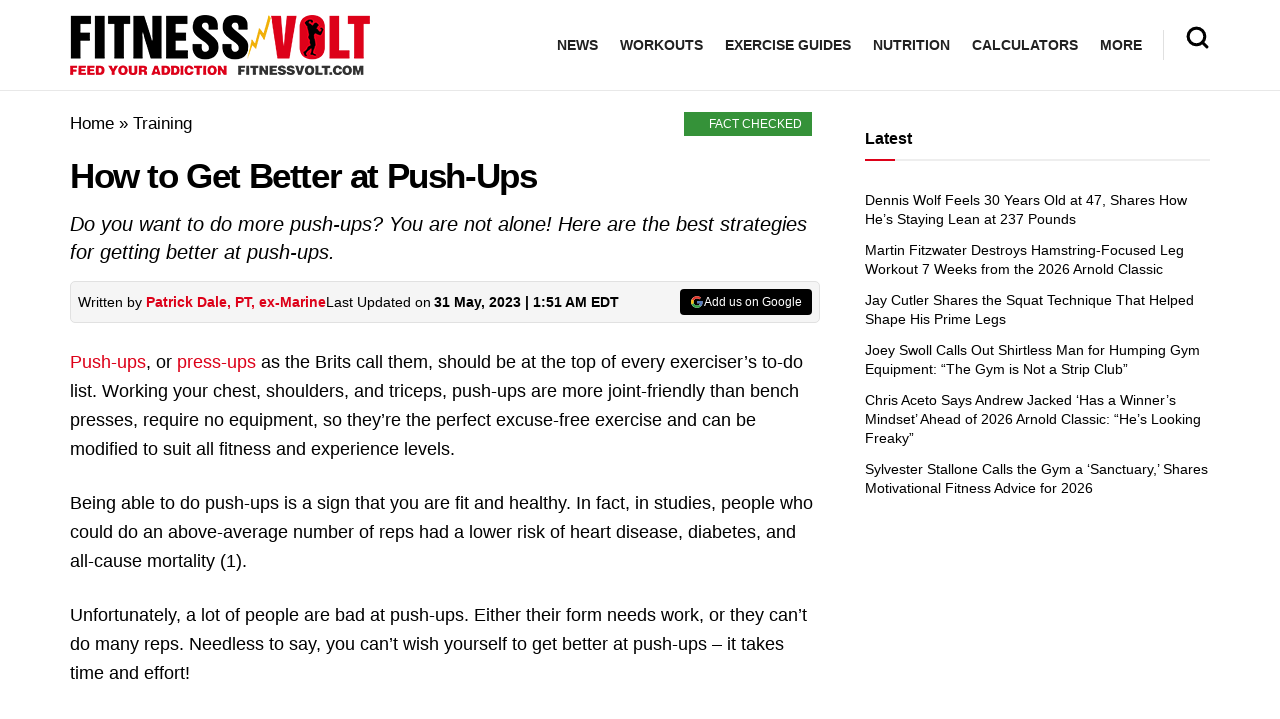

--- FILE ---
content_type: application/javascript; charset=utf-8
request_url: https://fitnessvolt.com/wp-content/themes/jnews/assets/js/jquery.parallax.js?ver=1.0.6
body_size: -321
content:
!function(n){var t=n(window),o=t.height();t.resize((function(){o=t.height()})),n.fn.parallax=function(i,e,r){var u,h,l=n(this);function c(){var r=t.scrollTop();l.each((function(){var t=n(this),c=t.offset().top;c+u(t)<r||c>r+o||l.css("backgroundPosition",i+" "+Math.round((h-r)*e)+"px")}))}l.each((function(){h=l.offset().top})),u=r?function(n){return n.outerHeight(!0)}:function(n){return n.height()},(arguments.length<1||null===i)&&(i="50%"),(arguments.length<2||null===e)&&(e=.1),(arguments.length<3||null===r)&&(r=!0),t.bind("scroll",c).resize(c),c()}}(jQuery);